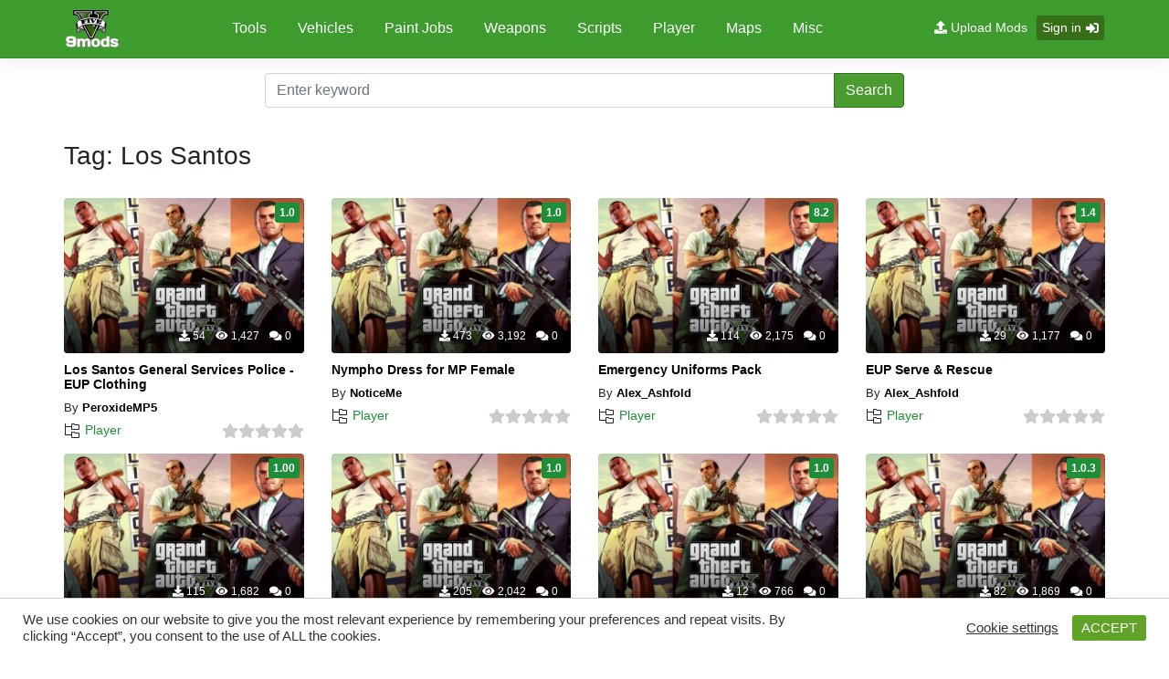

--- FILE ---
content_type: text/html; charset=UTF-8
request_url: https://www.9mods.net/tag/los-santos
body_size: 6872
content:
<!doctype html>
<html lang="en">
<head>
    <!-- Required meta tags -->
    <meta charset="utf-8">
    <meta name="viewport" content="width=device-width, initial-scale=1, shrink-to-fit=no">
    <link rel="shortcut icon" href="/favicon.ico" type="image/x-icon">
    <title>Download free mods Tag Los Santos | 9mods.net</title>
    <meta name="keywords" content="">
    <meta name="description" content="GTA 5 mods, news, mods, Maps, server builds and much more for comfortable game and fresh experience ? Enter the website!">
    <meta name="csrf-token" content="xylcw6rXQUWXLKTl2txmTBXa8LSc512EVgLQEWNM">

    <meta property="og:site_name" content="9mods.net">
    <meta property="og:url" itemprop="url" content="https://www.9mods.net/tag/los-santos" />
    <meta property="og:image" itemprop="thumbnailUrl" content="https://media.9mods.net/images/2021/02/26/6038d00b42d28.jpg" />
    <meta property="og:title" content="Tag Los Santos" />
    <meta property="og:description" content="GTA 5 mods, news, mods, Maps, server builds and much more for comfortable game and fresh experience ? Enter the website!" />
    <meta property="og:type" content="website" />
    <meta property="fb:app_id" content="2830587137217417" />
    <meta property="fb:admins" content="" />
    <meta property="fb:pages" content="" />
    <meta name="msvalidate.01" content="B2D5EDCBB76AE9B15FAD45A5D946CD01" />
    <meta name="google-site-verification" content="uqtRaR-2ofTMmUz0xCFqF19sboWyfKV3Wu4YIn-gknU" />
    <link rel="canonical" href="https://www.9mods.net/tag/los-santos" />
    
    <script>
        var baseUrl = 'https://www.9mods.net';
    </script>
            <meta name="ezoic-site-verification" content="hmIilnXNkBbbiQVRp6IY9zmLHjlQaT" />
<!-- Global site tag (gtag.js) - Google Analytics -->
<script async src="https://www.googletagmanager.com/gtag/js?id=G-T4XRTRDHG8"></script>
<script>
  window.dataLayer = window.dataLayer || [];
  function gtag(){dataLayer.push(arguments);}
  gtag('js', new Date());

  gtag('config', 'G-T4XRTRDHG8');
</script>
<meta name="msvalidate.01" content="B92D9EF25BFAF3BA95CF62ACDAA6EAC1" />
<script type="application/ld+json">{
    "@context": "https://schema.org/",
    "@type": "CreativeWorkSeries",
    "name": "9mods",
  "alternateName": "9mods,mods game, gta mods",
  "description": "GTA 5 mods, news, mods, Maps, server builds and much more for comfortable game and fresh experience ? Enter the website!",
    "aggregateRating": {
        "@type": "AggregateRating",
        "ratingValue": "4.9",
    "bestRating": "5",
    "reviewCount": "269"
    }
}
</script>
<script async src="//www.ezojs.com/ezoic/sa.min.js"></script>
<script>
    window.ezstandalone = window.ezstandalone || {};
    ezstandalone.cmd = ezstandalone.cmd || [];
</script>
<div id="ezoic-pub-ad-placeholder-101"></div>
<script>
    ezstandalone.cmd.push(function () {
        ezstandalone.showAds(101);
    });
</script>
    
            <script data-cfasync="false" src="https://cmp.gatekeeperconsent.com/min.js"></script> <script data-cfasync="false" src="https://the.gatekeeperconsent.com/cmp.min.js"></script>
    
            <!-- Load extra css -->
        <link rel="stylesheet" href="https://www.9mods.net/libs/bootstrap-switch/bootstrap-switch.css">
    <link rel="stylesheet" href="https://cdn.jsdelivr.net/npm/bootstrap@4.5.3/dist/css/bootstrap.min.css">
    <link rel="stylesheet" href="https://www.9mods.net/css/font-all.min.css"/>
    <link rel="stylesheet" href="https://www.9mods.net/libs/cookie-law/cookie-law.css"/>
    <link rel="stylesheet" href="https://www.9mods.net/css/app.css?v=1.2.0"/>
    <script src='https://www.google.com/recaptcha/api.js'></script>
</head>
<body class="page-tag/los-santos">
<div>
    <header>
    <div class="container">
        <div class="navbar navbar-expand navbar-dark d-flex header__wrap navbar-expand-lg">

                <a href="https://www.9mods.net" title="" class="logo"><img src="https://www.9mods.net/images/logo.png" alt="" /></a>
                <button class="navbar-toggler" type="button" data-toggle="collapse" data-target="#navbarCollapse" aria-controls="navbarCollapse" aria-expanded="false" aria-label="Toggle navigation">
                    <i class="fas fa-ellipsis-v"></i>
                </button>
                <div class="navbar-nav ml-auto navigation navbar-collapse" id="navbarCollapse">
                    <button class="navbar-toggler" type="button" data-toggle="collapse" data-target="#navbarCollapse" aria-controls="navbarCollapse" aria-expanded="true" aria-label="Toggle navigation">
                        <i class="fas fa-times"></i>
                    </button>
                    <div class="nav">
                        <ul>
                                                        <li>
                                <a href="https://www.9mods.net/tools" title="Tools" class="">Tools</a>
                            </li>
                                                        <li>
                                <a href="https://www.9mods.net/vehicles" title="Vehicles" class="">Vehicles</a>
                            </li>
                                                        <li>
                                <a href="https://www.9mods.net/paint-jobs" title="Paint Jobs" class="">Paint Jobs</a>
                            </li>
                                                        <li>
                                <a href="https://www.9mods.net/weapons" title="Weapons" class="">Weapons</a>
                            </li>
                                                        <li>
                                <a href="https://www.9mods.net/scripts" title="Scripts" class="">Scripts</a>
                            </li>
                                                        <li>
                                <a href="https://www.9mods.net/player" title="Player" class="">Player</a>
                            </li>
                                                        <li>
                                <a href="https://www.9mods.net/maps" title="Maps" class="">Maps</a>
                            </li>
                                                        <li>
                                <a href="https://www.9mods.net/misc" title="Misc" class="">Misc</a>
                            </li>
                                                    </ul>
                    </div>
                </div>
                <div class="ml-auto">
                    <nav class="acc-btns">
                        <a href="https://www.9mods.net/upload" class="btn-upload" title="Upload Mods"><i class="fas fa-upload"></i> Upload Mods</a>
                                                    <a class="acc-btns__btn" href="https://www.9mods.net/login">Sign in <i class="fas fa-sign-in-alt"></i></a>
                        

                    </nav>
                </div>

        </div>
    </div>
</header>

<div class="search mb-3 mt-3">
    <div class="container">
        <form action="https://www.9mods.net/search" class="form-inline">
            <div class="input-group wrap-search">
                <input type="text" class="form-control" name="s" placeholder="Enter keyword" aria-label="Enter keyword" aria-describedby="btnSearch" value="">
                <div class="input-group-append">
                    <button class="btn btn-primary" type="submit" id="btnSearch">Search</button>
                </div>
            </div>
        </form>
    </div>
</div>

        <div class="category">
        <div class="container">
            <div class="row">
                <div class="col-md-12">
                    <div class="list__mods">
                        <div class="container">
                            <div class="heading">
                                <h1>Tag: Los Santos</h1>
                            </div>
                            <div class="list__mod_items">
                                <div class="row">
                                                                            <div class="col-md-3">
                                            <article class="mod-item">
                                                <div class="item">
                                                    <a href="https://www.9mods.net/mod/los-santos-general-services-police-eup-clothing" title="Los Santos General Services Police - EUP Clothing" class="preview">
                                                        <img src="https://media.9mods.net/thumbs/resize/270/175/2021/03/los-santos-general-services-police-eup-clothing.jpg" alt="Los Santos General Services Police - EUP Clothing" />
                                                        <span class="icons">
                                                            <span><i class="fas fa-download"></i> 54</span>
                                                            <span><i class="fas fa-eye"></i> 1,427</span>
                                                            <span><i class="fas fa-comments"></i> 0</span>
                                                        </span>
                                                                                                                    <span class="mod__version"> 1.0 </span>
                                                                                                            </a>
                                                    <div class="info">
                                                        <div class="name d-flex justify-content-between">
                                                            <h3 class="mod__name"><a href="https://www.9mods.net/mod/los-santos-general-services-police-eup-clothing" title="Los Santos General Services Police - EUP Clothing">Los Santos General Services Police - EUP Clothing</a></h3>
                                                                                                                            <div class="mod__user">By <a href="https://www.9mods.net/user/615" title="GTA Mods by PeroxideMP5" >PeroxideMP5</a></div>
                                                                                                                    </div>
                                                        <div class="bottom">
                                                            <i class="fal fa-folder-tree"></i>
                                                            <a href="https://www.9mods.net/player" title="Player" class="cat-name">Player</a>
                                                            <div class="star-rating">
                    <div class="back-stars">
                        <i class="fas fa-star"></i>
                        <i class="fas fa-star"></i>
                        <i class="fas fa-star"></i>
                        <i class="fas fa-star"></i>
                        <i class="fas fa-star"></i>
                        <div class="card-rating__count front-stars" style="width: 0%;">
                            <i class="fas fa-star"></i>
                            <i class="fas fa-star"></i>
                            <i class="fas fa-star"></i>
                            <i class="fas fa-star"></i>
                            <i class="fas fa-star"></i>
                        </div>
                    </div>
                </div>
                                                        </div>

                                                    </div>
                                                </div>
                                            </article>
                                        </div>
                                                                            <div class="col-md-3">
                                            <article class="mod-item">
                                                <div class="item">
                                                    <a href="https://www.9mods.net/mod/nympho-dress-for-mp-female" title="Nympho Dress for MP Female" class="preview">
                                                        <img src="https://media.9mods.net/thumbs/resize/270/175/2021/03/nympho-dress-for-mp-female.jpg" alt="Nympho Dress for MP Female" />
                                                        <span class="icons">
                                                            <span><i class="fas fa-download"></i> 473</span>
                                                            <span><i class="fas fa-eye"></i> 3,192</span>
                                                            <span><i class="fas fa-comments"></i> 0</span>
                                                        </span>
                                                                                                                    <span class="mod__version"> 1.0 </span>
                                                                                                            </a>
                                                    <div class="info">
                                                        <div class="name d-flex justify-content-between">
                                                            <h3 class="mod__name"><a href="https://www.9mods.net/mod/nympho-dress-for-mp-female" title="Nympho Dress for MP Female">Nympho Dress for MP Female</a></h3>
                                                                                                                            <div class="mod__user">By <a href="https://www.9mods.net/user/7768" title="GTA Mods by NoticeMe" >NoticeMe</a></div>
                                                                                                                    </div>
                                                        <div class="bottom">
                                                            <i class="fal fa-folder-tree"></i>
                                                            <a href="https://www.9mods.net/player" title="Player" class="cat-name">Player</a>
                                                            <div class="star-rating">
                    <div class="back-stars">
                        <i class="fas fa-star"></i>
                        <i class="fas fa-star"></i>
                        <i class="fas fa-star"></i>
                        <i class="fas fa-star"></i>
                        <i class="fas fa-star"></i>
                        <div class="card-rating__count front-stars" style="width: 0%;">
                            <i class="fas fa-star"></i>
                            <i class="fas fa-star"></i>
                            <i class="fas fa-star"></i>
                            <i class="fas fa-star"></i>
                            <i class="fas fa-star"></i>
                        </div>
                    </div>
                </div>
                                                        </div>

                                                    </div>
                                                </div>
                                            </article>
                                        </div>
                                                                            <div class="col-md-3">
                                            <article class="mod-item">
                                                <div class="item">
                                                    <a href="https://www.9mods.net/mod/emergency-uniforms-pack" title="Emergency Uniforms Pack" class="preview">
                                                        <img src="https://media.9mods.net/thumbs/resize/270/175/2021/03/emergency-uniforms-pack.png" alt="Emergency Uniforms Pack" />
                                                        <span class="icons">
                                                            <span><i class="fas fa-download"></i> 114</span>
                                                            <span><i class="fas fa-eye"></i> 2,175</span>
                                                            <span><i class="fas fa-comments"></i> 0</span>
                                                        </span>
                                                                                                                    <span class="mod__version"> 8.2 </span>
                                                                                                            </a>
                                                    <div class="info">
                                                        <div class="name d-flex justify-content-between">
                                                            <h3 class="mod__name"><a href="https://www.9mods.net/mod/emergency-uniforms-pack" title="Emergency Uniforms Pack">Emergency Uniforms Pack</a></h3>
                                                                                                                            <div class="mod__user">By <a href="https://www.9mods.net/user/7855" title="GTA Mods by Alex_Ashfold" >Alex_Ashfold</a></div>
                                                                                                                    </div>
                                                        <div class="bottom">
                                                            <i class="fal fa-folder-tree"></i>
                                                            <a href="https://www.9mods.net/player" title="Player" class="cat-name">Player</a>
                                                            <div class="star-rating">
                    <div class="back-stars">
                        <i class="fas fa-star"></i>
                        <i class="fas fa-star"></i>
                        <i class="fas fa-star"></i>
                        <i class="fas fa-star"></i>
                        <i class="fas fa-star"></i>
                        <div class="card-rating__count front-stars" style="width: 0%;">
                            <i class="fas fa-star"></i>
                            <i class="fas fa-star"></i>
                            <i class="fas fa-star"></i>
                            <i class="fas fa-star"></i>
                            <i class="fas fa-star"></i>
                        </div>
                    </div>
                </div>
                                                        </div>

                                                    </div>
                                                </div>
                                            </article>
                                        </div>
                                                                            <div class="col-md-3">
                                            <article class="mod-item">
                                                <div class="item">
                                                    <a href="https://www.9mods.net/mod/eup-serve-rescue" title="EUP Serve &amp; Rescue" class="preview">
                                                        <img src="https://media.9mods.net/thumbs/resize/270/175/2021/03/eup-serve-rescue.png" alt="EUP Serve &amp; Rescue" />
                                                        <span class="icons">
                                                            <span><i class="fas fa-download"></i> 29</span>
                                                            <span><i class="fas fa-eye"></i> 1,177</span>
                                                            <span><i class="fas fa-comments"></i> 0</span>
                                                        </span>
                                                                                                                    <span class="mod__version"> 1.4 </span>
                                                                                                            </a>
                                                    <div class="info">
                                                        <div class="name d-flex justify-content-between">
                                                            <h3 class="mod__name"><a href="https://www.9mods.net/mod/eup-serve-rescue" title="EUP Serve &amp; Rescue">EUP Serve &amp; Rescue</a></h3>
                                                                                                                            <div class="mod__user">By <a href="https://www.9mods.net/user/7855" title="GTA Mods by Alex_Ashfold" >Alex_Ashfold</a></div>
                                                                                                                    </div>
                                                        <div class="bottom">
                                                            <i class="fal fa-folder-tree"></i>
                                                            <a href="https://www.9mods.net/player" title="Player" class="cat-name">Player</a>
                                                            <div class="star-rating">
                    <div class="back-stars">
                        <i class="fas fa-star"></i>
                        <i class="fas fa-star"></i>
                        <i class="fas fa-star"></i>
                        <i class="fas fa-star"></i>
                        <i class="fas fa-star"></i>
                        <div class="card-rating__count front-stars" style="width: 0%;">
                            <i class="fas fa-star"></i>
                            <i class="fas fa-star"></i>
                            <i class="fas fa-star"></i>
                            <i class="fas fa-star"></i>
                            <i class="fas fa-star"></i>
                        </div>
                    </div>
                </div>
                                                        </div>

                                                    </div>
                                                </div>
                                            </article>
                                        </div>
                                                                            <div class="col-md-3">
                                            <article class="mod-item">
                                                <div class="item">
                                                    <a href="https://www.9mods.net/mod/dress-ava-sp-fivem" title="Dress Ava (SP / FiveM)" class="preview">
                                                        <img src="https://media.9mods.net/thumbs/resize/270/175/2021/03/dress-ava-sp-fivem.jpg" alt="Dress Ava (SP / FiveM)" />
                                                        <span class="icons">
                                                            <span><i class="fas fa-download"></i> 115</span>
                                                            <span><i class="fas fa-eye"></i> 1,682</span>
                                                            <span><i class="fas fa-comments"></i> 0</span>
                                                        </span>
                                                                                                                    <span class="mod__version"> 1.00 </span>
                                                                                                            </a>
                                                    <div class="info">
                                                        <div class="name d-flex justify-content-between">
                                                            <h3 class="mod__name"><a href="https://www.9mods.net/mod/dress-ava-sp-fivem" title="Dress Ava (SP / FiveM)">Dress Ava (SP / FiveM)</a></h3>
                                                                                                                            <div class="mod__user">By <a href="https://www.9mods.net/user/8092" title="GTA Mods by HKMods" >HKMods</a></div>
                                                                                                                    </div>
                                                        <div class="bottom">
                                                            <i class="fal fa-folder-tree"></i>
                                                            <a href="https://www.9mods.net/player" title="Player" class="cat-name">Player</a>
                                                            <div class="star-rating">
                    <div class="back-stars">
                        <i class="fas fa-star"></i>
                        <i class="fas fa-star"></i>
                        <i class="fas fa-star"></i>
                        <i class="fas fa-star"></i>
                        <i class="fas fa-star"></i>
                        <div class="card-rating__count front-stars" style="width: 0%;">
                            <i class="fas fa-star"></i>
                            <i class="fas fa-star"></i>
                            <i class="fas fa-star"></i>
                            <i class="fas fa-star"></i>
                            <i class="fas fa-star"></i>
                        </div>
                    </div>
                </div>
                                                        </div>

                                                    </div>
                                                </div>
                                            </article>
                                        </div>
                                                                            <div class="col-md-3">
                                            <article class="mod-item">
                                                <div class="item">
                                                    <a href="https://www.9mods.net/mod/polka-sleeve-sweater-for-mp-female" title="Polka Sleeve Sweater for MP Female" class="preview">
                                                        <img src="https://media.9mods.net/thumbs/resize/270/175/2021/03/polka-sleeve-sweater-for-mp-female.jpg" alt="Polka Sleeve Sweater for MP Female" />
                                                        <span class="icons">
                                                            <span><i class="fas fa-download"></i> 205</span>
                                                            <span><i class="fas fa-eye"></i> 2,042</span>
                                                            <span><i class="fas fa-comments"></i> 0</span>
                                                        </span>
                                                                                                                    <span class="mod__version"> 1.0 </span>
                                                                                                            </a>
                                                    <div class="info">
                                                        <div class="name d-flex justify-content-between">
                                                            <h3 class="mod__name"><a href="https://www.9mods.net/mod/polka-sleeve-sweater-for-mp-female" title="Polka Sleeve Sweater for MP Female">Polka Sleeve Sweater for MP Female</a></h3>
                                                                                                                            <div class="mod__user">By <a href="https://www.9mods.net/user/7768" title="GTA Mods by NoticeMe" >NoticeMe</a></div>
                                                                                                                    </div>
                                                        <div class="bottom">
                                                            <i class="fal fa-folder-tree"></i>
                                                            <a href="https://www.9mods.net/player" title="Player" class="cat-name">Player</a>
                                                            <div class="star-rating">
                    <div class="back-stars">
                        <i class="fas fa-star"></i>
                        <i class="fas fa-star"></i>
                        <i class="fas fa-star"></i>
                        <i class="fas fa-star"></i>
                        <i class="fas fa-star"></i>
                        <div class="card-rating__count front-stars" style="width: 0%;">
                            <i class="fas fa-star"></i>
                            <i class="fas fa-star"></i>
                            <i class="fas fa-star"></i>
                            <i class="fas fa-star"></i>
                            <i class="fas fa-star"></i>
                        </div>
                    </div>
                </div>
                                                        </div>

                                                    </div>
                                                </div>
                                            </article>
                                        </div>
                                                                            <div class="col-md-3">
                                            <article class="mod-item">
                                                <div class="item">
                                                    <a href="https://www.9mods.net/mod/simple-law-enforcement-peds-retexture" title="Simple Law Enforcement Peds Retexture" class="preview">
                                                        <img src="https://media.9mods.net/thumbs/resize/270/175/2021/03/simple-law-enforcement-peds-retexture.jpg" alt="Simple Law Enforcement Peds Retexture" />
                                                        <span class="icons">
                                                            <span><i class="fas fa-download"></i> 12</span>
                                                            <span><i class="fas fa-eye"></i> 766</span>
                                                            <span><i class="fas fa-comments"></i> 0</span>
                                                        </span>
                                                                                                                    <span class="mod__version"> 1.0 </span>
                                                                                                            </a>
                                                    <div class="info">
                                                        <div class="name d-flex justify-content-between">
                                                            <h3 class="mod__name"><a href="https://www.9mods.net/mod/simple-law-enforcement-peds-retexture" title="Simple Law Enforcement Peds Retexture">Simple Law Enforcement Peds Retexture</a></h3>
                                                                                                                            <div class="mod__user">By <a href="https://www.9mods.net/user/8115" title="GTA Mods by Anthronia" >Anthronia</a></div>
                                                                                                                    </div>
                                                        <div class="bottom">
                                                            <i class="fal fa-folder-tree"></i>
                                                            <a href="https://www.9mods.net/player" title="Player" class="cat-name">Player</a>
                                                            <div class="star-rating">
                    <div class="back-stars">
                        <i class="fas fa-star"></i>
                        <i class="fas fa-star"></i>
                        <i class="fas fa-star"></i>
                        <i class="fas fa-star"></i>
                        <i class="fas fa-star"></i>
                        <div class="card-rating__count front-stars" style="width: 0%;">
                            <i class="fas fa-star"></i>
                            <i class="fas fa-star"></i>
                            <i class="fas fa-star"></i>
                            <i class="fas fa-star"></i>
                            <i class="fas fa-star"></i>
                        </div>
                    </div>
                </div>
                                                        </div>

                                                    </div>
                                                </div>
                                            </article>
                                        </div>
                                                                            <div class="col-md-3">
                                            <article class="mod-item">
                                                <div class="item">
                                                    <a href="https://www.9mods.net/mod/eup-vest-belt-helmet-pack" title="EUP Vest, Belt &amp; Helmet Pack" class="preview">
                                                        <img src="https://media.9mods.net/thumbs/resize/270/175/2021/03/eup-vest-belt-helmet-pack.png" alt="EUP Vest, Belt &amp; Helmet Pack" />
                                                        <span class="icons">
                                                            <span><i class="fas fa-download"></i> 82</span>
                                                            <span><i class="fas fa-eye"></i> 1,869</span>
                                                            <span><i class="fas fa-comments"></i> 0</span>
                                                        </span>
                                                                                                                    <span class="mod__version"> 1.0.3 </span>
                                                                                                            </a>
                                                    <div class="info">
                                                        <div class="name d-flex justify-content-between">
                                                            <h3 class="mod__name"><a href="https://www.9mods.net/mod/eup-vest-belt-helmet-pack" title="EUP Vest, Belt &amp; Helmet Pack">EUP Vest, Belt &amp; Helmet Pack</a></h3>
                                                                                                                            <div class="mod__user">By <a href="https://www.9mods.net/user/1067" title="GTA Mods by Sxprk" >Sxprk</a></div>
                                                                                                                    </div>
                                                        <div class="bottom">
                                                            <i class="fal fa-folder-tree"></i>
                                                            <a href="https://www.9mods.net/player" title="Player" class="cat-name">Player</a>
                                                            <div class="star-rating">
                    <div class="back-stars">
                        <i class="fas fa-star"></i>
                        <i class="fas fa-star"></i>
                        <i class="fas fa-star"></i>
                        <i class="fas fa-star"></i>
                        <i class="fas fa-star"></i>
                        <div class="card-rating__count front-stars" style="width: 0%;">
                            <i class="fas fa-star"></i>
                            <i class="fas fa-star"></i>
                            <i class="fas fa-star"></i>
                            <i class="fas fa-star"></i>
                            <i class="fas fa-star"></i>
                        </div>
                    </div>
                </div>
                                                        </div>

                                                    </div>
                                                </div>
                                            </article>
                                        </div>
                                                                            <div class="col-md-3">
                                            <article class="mod-item">
                                                <div class="item">
                                                    <a href="https://www.9mods.net/mod/jammer-backpack-eup" title="Jammer Backpack [EUP]" class="preview">
                                                        <img src="https://media.9mods.net/thumbs/resize/270/175/2021/03/jammer-backpack-eup.png" alt="Jammer Backpack [EUP]" />
                                                        <span class="icons">
                                                            <span><i class="fas fa-download"></i> 27</span>
                                                            <span><i class="fas fa-eye"></i> 939</span>
                                                            <span><i class="fas fa-comments"></i> 0</span>
                                                        </span>
                                                                                                            </a>
                                                    <div class="info">
                                                        <div class="name d-flex justify-content-between">
                                                            <h3 class="mod__name"><a href="https://www.9mods.net/mod/jammer-backpack-eup" title="Jammer Backpack [EUP]">Jammer Backpack [EUP]</a></h3>
                                                                                                                            <div class="mod__user">By <a href="https://www.9mods.net/user/1067" title="GTA Mods by Sxprk" >Sxprk</a></div>
                                                                                                                    </div>
                                                        <div class="bottom">
                                                            <i class="fal fa-folder-tree"></i>
                                                            <a href="https://www.9mods.net/player" title="Player" class="cat-name">Player</a>
                                                            <div class="star-rating">
                    <div class="back-stars">
                        <i class="fas fa-star"></i>
                        <i class="fas fa-star"></i>
                        <i class="fas fa-star"></i>
                        <i class="fas fa-star"></i>
                        <i class="fas fa-star"></i>
                        <div class="card-rating__count front-stars" style="width: 0%;">
                            <i class="fas fa-star"></i>
                            <i class="fas fa-star"></i>
                            <i class="fas fa-star"></i>
                            <i class="fas fa-star"></i>
                            <i class="fas fa-star"></i>
                        </div>
                    </div>
                </div>
                                                        </div>

                                                    </div>
                                                </div>
                                            </article>
                                        </div>
                                                                            <div class="col-md-3">
                                            <article class="mod-item">
                                                <div class="item">
                                                    <a href="https://www.9mods.net/mod/franklin-to-debra" title="Franklin to Debra" class="preview">
                                                        <img src="https://media.9mods.net/thumbs/resize/270/175/2021/03/franklin-to-debra.jpg" alt="Franklin to Debra" />
                                                        <span class="icons">
                                                            <span><i class="fas fa-download"></i> 19</span>
                                                            <span><i class="fas fa-eye"></i> 806</span>
                                                            <span><i class="fas fa-comments"></i> 0</span>
                                                        </span>
                                                                                                                    <span class="mod__version"> 1.0 </span>
                                                                                                            </a>
                                                    <div class="info">
                                                        <div class="name d-flex justify-content-between">
                                                            <h3 class="mod__name"><a href="https://www.9mods.net/mod/franklin-to-debra" title="Franklin to Debra">Franklin to Debra</a></h3>
                                                                                                                            <div class="mod__user">By <a href="https://www.9mods.net/user/3269" title="GTA Mods by lnfernus" >lnfernus</a></div>
                                                                                                                    </div>
                                                        <div class="bottom">
                                                            <i class="fal fa-folder-tree"></i>
                                                            <a href="https://www.9mods.net/player" title="Player" class="cat-name">Player</a>
                                                            <div class="star-rating">
                    <div class="back-stars">
                        <i class="fas fa-star"></i>
                        <i class="fas fa-star"></i>
                        <i class="fas fa-star"></i>
                        <i class="fas fa-star"></i>
                        <i class="fas fa-star"></i>
                        <div class="card-rating__count front-stars" style="width: 0%;">
                            <i class="fas fa-star"></i>
                            <i class="fas fa-star"></i>
                            <i class="fas fa-star"></i>
                            <i class="fas fa-star"></i>
                            <i class="fas fa-star"></i>
                        </div>
                    </div>
                </div>
                                                        </div>

                                                    </div>
                                                </div>
                                            </article>
                                        </div>
                                                                            <div class="col-md-3">
                                            <article class="mod-item">
                                                <div class="item">
                                                    <a href="https://www.9mods.net/mod/nike-all-over-swoosh-logo" title="Nike All Over Swoosh logo" class="preview">
                                                        <img src="https://media.9mods.net/thumbs/resize/270/175/2021/03/nike-all-over-swoosh-logo.png" alt="Nike All Over Swoosh logo" />
                                                        <span class="icons">
                                                            <span><i class="fas fa-download"></i> 25</span>
                                                            <span><i class="fas fa-eye"></i> 672</span>
                                                            <span><i class="fas fa-comments"></i> 0</span>
                                                        </span>
                                                                                                            </a>
                                                    <div class="info">
                                                        <div class="name d-flex justify-content-between">
                                                            <h3 class="mod__name"><a href="https://www.9mods.net/mod/nike-all-over-swoosh-logo" title="Nike All Over Swoosh logo">Nike All Over Swoosh logo</a></h3>
                                                                                                                            <div class="mod__user">By <a href="https://www.9mods.net/user/7173" title="GTA Mods by Anonik" >Anonik</a></div>
                                                                                                                    </div>
                                                        <div class="bottom">
                                                            <i class="fal fa-folder-tree"></i>
                                                            <a href="https://www.9mods.net/player" title="Player" class="cat-name">Player</a>
                                                            <div class="star-rating">
                    <div class="back-stars">
                        <i class="fas fa-star"></i>
                        <i class="fas fa-star"></i>
                        <i class="fas fa-star"></i>
                        <i class="fas fa-star"></i>
                        <i class="fas fa-star"></i>
                        <div class="card-rating__count front-stars" style="width: 0%;">
                            <i class="fas fa-star"></i>
                            <i class="fas fa-star"></i>
                            <i class="fas fa-star"></i>
                            <i class="fas fa-star"></i>
                            <i class="fas fa-star"></i>
                        </div>
                    </div>
                </div>
                                                        </div>

                                                    </div>
                                                </div>
                                            </article>
                                        </div>
                                                                            <div class="col-md-3">
                                            <article class="mod-item">
                                                <div class="item">
                                                    <a href="https://www.9mods.net/mod/michael-to-karen" title="Michael to Karen" class="preview">
                                                        <img src="https://media.9mods.net/thumbs/resize/270/175/2021/03/michael-to-karen.jpg" alt="Michael to Karen" />
                                                        <span class="icons">
                                                            <span><i class="fas fa-download"></i> 11</span>
                                                            <span><i class="fas fa-eye"></i> 672</span>
                                                            <span><i class="fas fa-comments"></i> 0</span>
                                                        </span>
                                                                                                            </a>
                                                    <div class="info">
                                                        <div class="name d-flex justify-content-between">
                                                            <h3 class="mod__name"><a href="https://www.9mods.net/mod/michael-to-karen" title="Michael to Karen">Michael to Karen</a></h3>
                                                                                                                            <div class="mod__user">By <a href="https://www.9mods.net/user/3269" title="GTA Mods by lnfernus" >lnfernus</a></div>
                                                                                                                    </div>
                                                        <div class="bottom">
                                                            <i class="fal fa-folder-tree"></i>
                                                            <a href="https://www.9mods.net/player" title="Player" class="cat-name">Player</a>
                                                            <div class="star-rating">
                    <div class="back-stars">
                        <i class="fas fa-star"></i>
                        <i class="fas fa-star"></i>
                        <i class="fas fa-star"></i>
                        <i class="fas fa-star"></i>
                        <i class="fas fa-star"></i>
                        <div class="card-rating__count front-stars" style="width: 0%;">
                            <i class="fas fa-star"></i>
                            <i class="fas fa-star"></i>
                            <i class="fas fa-star"></i>
                            <i class="fas fa-star"></i>
                            <i class="fas fa-star"></i>
                        </div>
                    </div>
                </div>
                                                        </div>

                                                    </div>
                                                </div>
                                            </article>
                                        </div>
                                                                            <div class="col-md-3">
                                            <article class="mod-item">
                                                <div class="item">
                                                    <a href="https://www.9mods.net/mod/heat-t-shirt-for-mp-male-spfivem-lore-friendly-ballas-families" title="Heat T-Shirt for MP Male [SP/FiveM | Lore-Friendly | Ballas, Families]" class="preview">
                                                        <img src="https://media.9mods.net/thumbs/resize/270/175/2021/03/heat-t-shirt-for-mp-male-spfivem-lore-friendly-ballas-families.png" alt="Heat T-Shirt for MP Male [SP/FiveM | Lore-Friendly | Ballas, Families]" />
                                                        <span class="icons">
                                                            <span><i class="fas fa-download"></i> 63</span>
                                                            <span><i class="fas fa-eye"></i> 1,444</span>
                                                            <span><i class="fas fa-comments"></i> 0</span>
                                                        </span>
                                                                                                                    <span class="mod__version"> 2.0 </span>
                                                                                                            </a>
                                                    <div class="info">
                                                        <div class="name d-flex justify-content-between">
                                                            <h3 class="mod__name"><a href="https://www.9mods.net/mod/heat-t-shirt-for-mp-male-spfivem-lore-friendly-ballas-families" title="Heat T-Shirt for MP Male [SP/FiveM | Lore-Friendly | Ballas, Families]">Heat T-Shirt for MP Male [SP/FiveM | Lore-Friendly | Ballas, Families]</a></h3>
                                                                                                                            <div class="mod__user">By <a href="https://www.9mods.net/user/3454" title="GTA Mods by Fulant" >Fulant</a></div>
                                                                                                                    </div>
                                                        <div class="bottom">
                                                            <i class="fal fa-folder-tree"></i>
                                                            <a href="https://www.9mods.net/player" title="Player" class="cat-name">Player</a>
                                                            <div class="star-rating">
                    <div class="back-stars">
                        <i class="fas fa-star"></i>
                        <i class="fas fa-star"></i>
                        <i class="fas fa-star"></i>
                        <i class="fas fa-star"></i>
                        <i class="fas fa-star"></i>
                        <div class="card-rating__count front-stars" style="width: 0%;">
                            <i class="fas fa-star"></i>
                            <i class="fas fa-star"></i>
                            <i class="fas fa-star"></i>
                            <i class="fas fa-star"></i>
                            <i class="fas fa-star"></i>
                        </div>
                    </div>
                </div>
                                                        </div>

                                                    </div>
                                                </div>
                                            </article>
                                        </div>
                                                                            <div class="col-md-3">
                                            <article class="mod-item">
                                                <div class="item">
                                                    <a href="https://www.9mods.net/mod/ceces-dress-for-mp-female" title="Cece&#039;s Dress for MP Female" class="preview">
                                                        <img src="https://media.9mods.net/thumbs/resize/270/175/2021/03/ceces-dress-for-mp-female.png" alt="Cece&#039;s Dress for MP Female" />
                                                        <span class="icons">
                                                            <span><i class="fas fa-download"></i> 81</span>
                                                            <span><i class="fas fa-eye"></i> 1,270</span>
                                                            <span><i class="fas fa-comments"></i> 0</span>
                                                        </span>
                                                                                                                    <span class="mod__version"> 1.0 </span>
                                                                                                            </a>
                                                    <div class="info">
                                                        <div class="name d-flex justify-content-between">
                                                            <h3 class="mod__name"><a href="https://www.9mods.net/mod/ceces-dress-for-mp-female" title="Cece&#039;s Dress for MP Female">Cece&#039;s Dress for MP Female</a></h3>
                                                                                                                            <div class="mod__user">By <a href="https://www.9mods.net/user/7915" title="GTA Mods by CapatofMods" >CapatofMods</a></div>
                                                                                                                    </div>
                                                        <div class="bottom">
                                                            <i class="fal fa-folder-tree"></i>
                                                            <a href="https://www.9mods.net/player" title="Player" class="cat-name">Player</a>
                                                            <div class="star-rating">
                    <div class="back-stars">
                        <i class="fas fa-star"></i>
                        <i class="fas fa-star"></i>
                        <i class="fas fa-star"></i>
                        <i class="fas fa-star"></i>
                        <i class="fas fa-star"></i>
                        <div class="card-rating__count front-stars" style="width: 0%;">
                            <i class="fas fa-star"></i>
                            <i class="fas fa-star"></i>
                            <i class="fas fa-star"></i>
                            <i class="fas fa-star"></i>
                            <i class="fas fa-star"></i>
                        </div>
                    </div>
                </div>
                                                        </div>

                                                    </div>
                                                </div>
                                            </article>
                                        </div>
                                                                            <div class="col-md-3">
                                            <article class="mod-item">
                                                <div class="item">
                                                    <a href="https://www.9mods.net/mod/nike-air-force-1-low-x-off-white-x-complexcon" title="Nike Air Force 1 Low X Off-White X ComplexCon" class="preview">
                                                        <img src="https://media.9mods.net/thumbs/resize/270/175/2021/03/nike-air-force-1-low-x-off-white-x-complexcon.png" alt="Nike Air Force 1 Low X Off-White X ComplexCon" />
                                                        <span class="icons">
                                                            <span><i class="fas fa-download"></i> 32</span>
                                                            <span><i class="fas fa-eye"></i> 773</span>
                                                            <span><i class="fas fa-comments"></i> 0</span>
                                                        </span>
                                                                                                                    <span class="mod__version"> V 1 </span>
                                                                                                            </a>
                                                    <div class="info">
                                                        <div class="name d-flex justify-content-between">
                                                            <h3 class="mod__name"><a href="https://www.9mods.net/mod/nike-air-force-1-low-x-off-white-x-complexcon" title="Nike Air Force 1 Low X Off-White X ComplexCon">Nike Air Force 1 Low X Off-White X ComplexCon</a></h3>
                                                                                                                            <div class="mod__user">By <a href="https://www.9mods.net/user/7770" title="GTA Mods by TURN20" >TURN20</a></div>
                                                                                                                    </div>
                                                        <div class="bottom">
                                                            <i class="fal fa-folder-tree"></i>
                                                            <a href="https://www.9mods.net/player" title="Player" class="cat-name">Player</a>
                                                            <div class="star-rating">
                    <div class="back-stars">
                        <i class="fas fa-star"></i>
                        <i class="fas fa-star"></i>
                        <i class="fas fa-star"></i>
                        <i class="fas fa-star"></i>
                        <i class="fas fa-star"></i>
                        <div class="card-rating__count front-stars" style="width: 0%;">
                            <i class="fas fa-star"></i>
                            <i class="fas fa-star"></i>
                            <i class="fas fa-star"></i>
                            <i class="fas fa-star"></i>
                            <i class="fas fa-star"></i>
                        </div>
                    </div>
                </div>
                                                        </div>

                                                    </div>
                                                </div>
                                            </article>
                                        </div>
                                                                            <div class="col-md-3">
                                            <article class="mod-item">
                                                <div class="item">
                                                    <a href="https://www.9mods.net/mod/supreme-sweatshirt-pack" title="Supreme Sweatshirt Pack" class="preview">
                                                        <img src="https://media.9mods.net/thumbs/resize/270/175/2021/03/supreme-sweatshirt-pack.png" alt="Supreme Sweatshirt Pack" />
                                                        <span class="icons">
                                                            <span><i class="fas fa-download"></i> 32</span>
                                                            <span><i class="fas fa-eye"></i> 702</span>
                                                            <span><i class="fas fa-comments"></i> 0</span>
                                                        </span>
                                                                                                            </a>
                                                    <div class="info">
                                                        <div class="name d-flex justify-content-between">
                                                            <h3 class="mod__name"><a href="https://www.9mods.net/mod/supreme-sweatshirt-pack" title="Supreme Sweatshirt Pack">Supreme Sweatshirt Pack</a></h3>
                                                                                                                            <div class="mod__user">By <a href="https://www.9mods.net/user/7857" title="GTA Mods by Junghoj" >Junghoj</a></div>
                                                                                                                    </div>
                                                        <div class="bottom">
                                                            <i class="fal fa-folder-tree"></i>
                                                            <a href="https://www.9mods.net/player" title="Player" class="cat-name">Player</a>
                                                            <div class="star-rating">
                    <div class="back-stars">
                        <i class="fas fa-star"></i>
                        <i class="fas fa-star"></i>
                        <i class="fas fa-star"></i>
                        <i class="fas fa-star"></i>
                        <i class="fas fa-star"></i>
                        <div class="card-rating__count front-stars" style="width: 0%;">
                            <i class="fas fa-star"></i>
                            <i class="fas fa-star"></i>
                            <i class="fas fa-star"></i>
                            <i class="fas fa-star"></i>
                            <i class="fas fa-star"></i>
                        </div>
                    </div>
                </div>
                                                        </div>

                                                    </div>
                                                </div>
                                            </article>
                                        </div>
                                                                            <div class="col-md-3">
                                            <article class="mod-item">
                                                <div class="item">
                                                    <a href="https://www.9mods.net/mod/molly-schultz-addon-ped" title="Molly Schultz [Addon Ped]" class="preview">
                                                        <img src="https://media.9mods.net/thumbs/resize/270/175/2021/03/molly-schultz-addon-ped.jpg" alt="Molly Schultz [Addon Ped]" />
                                                        <span class="icons">
                                                            <span><i class="fas fa-download"></i> 11</span>
                                                            <span><i class="fas fa-eye"></i> 987</span>
                                                            <span><i class="fas fa-comments"></i> 0</span>
                                                        </span>
                                                                                                            </a>
                                                    <div class="info">
                                                        <div class="name d-flex justify-content-between">
                                                            <h3 class="mod__name"><a href="https://www.9mods.net/mod/molly-schultz-addon-ped" title="Molly Schultz [Addon Ped]">Molly Schultz [Addon Ped]</a></h3>
                                                                                                                            <div class="mod__user">By <a href="https://www.9mods.net/user/3269" title="GTA Mods by lnfernus" >lnfernus</a></div>
                                                                                                                    </div>
                                                        <div class="bottom">
                                                            <i class="fal fa-folder-tree"></i>
                                                            <a href="https://www.9mods.net/player" title="Player" class="cat-name">Player</a>
                                                            <div class="star-rating">
                    <div class="back-stars">
                        <i class="fas fa-star"></i>
                        <i class="fas fa-star"></i>
                        <i class="fas fa-star"></i>
                        <i class="fas fa-star"></i>
                        <i class="fas fa-star"></i>
                        <div class="card-rating__count front-stars" style="width: 0%;">
                            <i class="fas fa-star"></i>
                            <i class="fas fa-star"></i>
                            <i class="fas fa-star"></i>
                            <i class="fas fa-star"></i>
                            <i class="fas fa-star"></i>
                        </div>
                    </div>
                </div>
                                                        </div>

                                                    </div>
                                                </div>
                                            </article>
                                        </div>
                                                                            <div class="col-md-3">
                                            <article class="mod-item">
                                                <div class="item">
                                                    <a href="https://www.9mods.net/mod/ford-focus-wagon-2012-gendarmerie" title="Ford Focus Wagon 2012 | Gendarmerie" class="preview">
                                                        <img src="https://media.9mods.net/thumbs/resize/270/175/2021/02/ford-focus-wagon-2012-gendarmerie.jpg" alt="Ford Focus Wagon 2012 | Gendarmerie" />
                                                        <span class="icons">
                                                            <span><i class="fas fa-download"></i> 25</span>
                                                            <span><i class="fas fa-eye"></i> 751</span>
                                                            <span><i class="fas fa-comments"></i> 0</span>
                                                        </span>
                                                                                                                    <span class="mod__version"> 2.0 </span>
                                                                                                            </a>
                                                    <div class="info">
                                                        <div class="name d-flex justify-content-between">
                                                            <h3 class="mod__name"><a href="https://www.9mods.net/mod/ford-focus-wagon-2012-gendarmerie" title="Ford Focus Wagon 2012 | Gendarmerie">Ford Focus Wagon 2012 | Gendarmerie</a></h3>
                                                                                                                            <div class="mod__user">By <a href="https://www.9mods.net/user/8307" title="GTA Mods by TroyLee25" >TroyLee25</a></div>
                                                                                                                    </div>
                                                        <div class="bottom">
                                                            <i class="fal fa-folder-tree"></i>
                                                            <a href="https://www.9mods.net/vehicles" title="Vehicles" class="cat-name">Vehicles</a>
                                                            <div class="star-rating">
                    <div class="back-stars">
                        <i class="fas fa-star"></i>
                        <i class="fas fa-star"></i>
                        <i class="fas fa-star"></i>
                        <i class="fas fa-star"></i>
                        <i class="fas fa-star"></i>
                        <div class="card-rating__count front-stars" style="width: 0%;">
                            <i class="fas fa-star"></i>
                            <i class="fas fa-star"></i>
                            <i class="fas fa-star"></i>
                            <i class="fas fa-star"></i>
                            <i class="fas fa-star"></i>
                        </div>
                    </div>
                </div>
                                                        </div>

                                                    </div>
                                                </div>
                                            </article>
                                        </div>
                                                                            <div class="col-md-3">
                                            <article class="mod-item">
                                                <div class="item">
                                                    <a href="https://www.9mods.net/mod/noose-border-patrol-pack-add-on" title="NOOSE Border Patrol Pack [Add-On]" class="preview">
                                                        <img src="https://media.9mods.net/thumbs/resize/270/175/2021/02/noose-border-patrol-pack-add-on.jpg" alt="NOOSE Border Patrol Pack [Add-On]" />
                                                        <span class="icons">
                                                            <span><i class="fas fa-download"></i> 25</span>
                                                            <span><i class="fas fa-eye"></i> 1,317</span>
                                                            <span><i class="fas fa-comments"></i> 0</span>
                                                        </span>
                                                                                                                    <span class="mod__version"> 3.0 </span>
                                                                                                            </a>
                                                    <div class="info">
                                                        <div class="name d-flex justify-content-between">
                                                            <h3 class="mod__name"><a href="https://www.9mods.net/mod/noose-border-patrol-pack-add-on" title="NOOSE Border Patrol Pack [Add-On]">NOOSE Border Patrol Pack [Add-On]</a></h3>
                                                                                                                            <div class="mod__user">By <a href="https://www.9mods.net/user/409" title="GTA Mods by neogeo39" >neogeo39</a></div>
                                                                                                                    </div>
                                                        <div class="bottom">
                                                            <i class="fal fa-folder-tree"></i>
                                                            <a href="https://www.9mods.net/vehicles" title="Vehicles" class="cat-name">Vehicles</a>
                                                            <div class="star-rating">
                    <div class="back-stars">
                        <i class="fas fa-star"></i>
                        <i class="fas fa-star"></i>
                        <i class="fas fa-star"></i>
                        <i class="fas fa-star"></i>
                        <i class="fas fa-star"></i>
                        <div class="card-rating__count front-stars" style="width: 0%;">
                            <i class="fas fa-star"></i>
                            <i class="fas fa-star"></i>
                            <i class="fas fa-star"></i>
                            <i class="fas fa-star"></i>
                            <i class="fas fa-star"></i>
                        </div>
                    </div>
                </div>
                                                        </div>

                                                    </div>
                                                </div>
                                            </article>
                                        </div>
                                                                            <div class="col-md-3">
                                            <article class="mod-item">
                                                <div class="item">
                                                    <a href="https://www.9mods.net/mod/retro-emergency-vehicles-pack" title="Retro Emergency Vehicles Pack" class="preview">
                                                        <img src="https://media.9mods.net/thumbs/resize/270/175/2021/02/retro-emergency-vehicles-pack.jpg" alt="Retro Emergency Vehicles Pack" />
                                                        <span class="icons">
                                                            <span><i class="fas fa-download"></i> 27</span>
                                                            <span><i class="fas fa-eye"></i> 1,201</span>
                                                            <span><i class="fas fa-comments"></i> 0</span>
                                                        </span>
                                                                                                                    <span class="mod__version"> 1.3.0 </span>
                                                                                                            </a>
                                                    <div class="info">
                                                        <div class="name d-flex justify-content-between">
                                                            <h3 class="mod__name"><a href="https://www.9mods.net/mod/retro-emergency-vehicles-pack" title="Retro Emergency Vehicles Pack">Retro Emergency Vehicles Pack</a></h3>
                                                                                                                            <div class="mod__user">By <a href="https://www.9mods.net/user/3561" title="GTA Mods by Lozano71" >Lozano71</a></div>
                                                                                                                    </div>
                                                        <div class="bottom">
                                                            <i class="fal fa-folder-tree"></i>
                                                            <a href="https://www.9mods.net/vehicles" title="Vehicles" class="cat-name">Vehicles</a>
                                                            <div class="star-rating">
                    <div class="back-stars">
                        <i class="fas fa-star"></i>
                        <i class="fas fa-star"></i>
                        <i class="fas fa-star"></i>
                        <i class="fas fa-star"></i>
                        <i class="fas fa-star"></i>
                        <div class="card-rating__count front-stars" style="width: 0%;">
                            <i class="fas fa-star"></i>
                            <i class="fas fa-star"></i>
                            <i class="fas fa-star"></i>
                            <i class="fas fa-star"></i>
                            <i class="fas fa-star"></i>
                        </div>
                    </div>
                </div>
                                                        </div>

                                                    </div>
                                                </div>
                                            </article>
                                        </div>
                                                                    </div>
                            </div>
                        </div>
                    </div>
                    
                </div>
            </div>
        </div>
    </div>

    <div class="footer">
    <div class="container">
        <div class="row">
            <div class="col-md-4">
                <div class="logo">
                    <a href="https://www.9mods.net" title="">
                        <img src="https://www.9mods.net/images/logo.png" alt=""/>
                    </a>
                </div>
                <div class="dmca">
                    <a href="//www.dmca.com/Protection/Status.aspx?ID=07c12a55-4558-405d-ad07-86e59db1a51d" title="DMCA.com Protection Status" class="dmca-badge"> <img src ="https://images.dmca.com/Badges/dmca-badge-w100-5x1-06.png?ID=07c12a55-4558-405d-ad07-86e59db1a51d"  alt="DMCA.com Protection Status" /></a>  <script src="https://images.dmca.com/Badges/DMCABadgeHelper.min.js"> </script>
                </div>

            </div>

            <div class="col-md-3 list__link">
                <div class="heading">Category</div>
                <ul class="f-menu">
                                            <li class="f-menu__item">
                            <a class="f-menu__link" href="https://www.9mods.net/tools" title="GTA 5 Tools Mods">GTA 5 Tools Mods</a>
                        </li>
                                            <li class="f-menu__item">
                            <a class="f-menu__link" href="https://www.9mods.net/vehicles" title="GTA 5 Vehicles Mods">GTA 5 Vehicles Mods</a>
                        </li>
                                            <li class="f-menu__item">
                            <a class="f-menu__link" href="https://www.9mods.net/paint-jobs" title="GTA 5 Paint Jobs Mods">GTA 5 Paint Jobs Mods</a>
                        </li>
                                            <li class="f-menu__item">
                            <a class="f-menu__link" href="https://www.9mods.net/weapons" title="GTA 5 Weapons Mods">GTA 5 Weapons Mods</a>
                        </li>
                                            <li class="f-menu__item">
                            <a class="f-menu__link" href="https://www.9mods.net/scripts" title="GTA 5 Scripts Mods">GTA 5 Scripts Mods</a>
                        </li>
                                            <li class="f-menu__item">
                            <a class="f-menu__link" href="https://www.9mods.net/player" title="GTA 5 Player Mods">GTA 5 Player Mods</a>
                        </li>
                                            <li class="f-menu__item">
                            <a class="f-menu__link" href="https://www.9mods.net/maps" title="GTA 5 Maps Mods">GTA 5 Maps Mods</a>
                        </li>
                                            <li class="f-menu__item">
                            <a class="f-menu__link" href="https://www.9mods.net/misc" title="GTA 5 Misc Mods">GTA 5 Misc Mods</a>
                        </li>
                                    </ul>
            </div>
            <div class="col-md-3 list__link">
                <div class="heading">Top Mods</div>
                <ul class="f-menu">
                    <li class="f-menu__item">
                        <a class="f-menu__link" href="https://www.9mods.net/all" title="Latest Files">Latest Files</a>
                    </li>
                    <li class="f-menu__item">
                        <a class="f-menu__link" href="https://www.9mods.net/popular" title="Popular Files">Popular Files</a>
                    </li>
                    <li class="f-menu__item">
                        <a class="f-menu__link" href="https://www.9mods.net/highest-rate" title="Highest Rated Files">Highest Rated Files</a>
                    </li>
                    <li class="f-menu__item">
                        <a class="f-menu__link" href="https://www.9mods.net/most-downloaded" title="Most Downloaded Files">Most Downloaded Files</a>
                    </li>
                </ul>
            </div>
            <div class="col-md-2 list__link">
                <div class="heading">Info</div>
                <ul class="f-menu">
                    <li class="f-menu__item">
                        <a class="f-menu__link" href="https://www.9mods.net/contact" title="Contact">Contact</a>
                    </li>
                    <li class="f-menu__item">
                        <a class="f-menu__link" href="https://www.9mods.net/privacy" title="Privacy Policy">Privacy Policy</a>
                    </li>
                    <li class="f-menu__item">
                        <a class="f-menu__link" href="https://www.9mods.net/terms" title="Terms of Use">Terms of Use</a>
                    </li>

                </ul>
            </div>
        </div>
        <div class="row mt-4">
            <div class="col-md-12" style="font-size: 12px;">
                <p class="text-center mb-0">All files from 9mods.net can be downloaded for free. Copyrights belong to their rightful owners. When copying materials active link to the site is required!</p>
                <p class="text-center">Copyright &copy; 2020-2026 by <a href="https://www.9mods.net" title="9mods.net">9mods.net</a></p>
            </div>
        </div>
    </div>
</div>


<!--googleoff: all-->
<div id="cookie-law-info-bar" data-nosnippet="true">
    <span>
        <div class="cli-bar-container cli-style-v2">
            <div class="cli-bar-message">We use cookies on our website to give you the most relevant experience by remembering your preferences and repeat visits. By clicking “Accept”, you consent to the use of ALL the cookies.</div>
            <div class="cli-bar-btn_container">
                <a role='button' tabindex='0' class="cli_settings_button" style="margin:0px 10px 0px 5px;" >Cookie settings</a>
                <a role='button' tabindex='0' data-cli_action="accept" id="cookie_action_close_header"  class="medium cli-plugin-button cli-plugin-main-button cookie_action_close_header cli_action_button" style="display:inline-block; ">ACCEPT</a>
            </div>
        </div>
    </span>
</div>
<div id="cookie-law-info-again" style="display:none;" data-nosnippet="true">
    <span id="cookie_hdr_showagain">Manage consent</span>
</div>
<div class="cli-modal" data-nosnippet="true" id="cliSettingsPopup" tabindex="-1" role="dialog" aria-labelledby="cliSettingsPopup" aria-hidden="true">
    <div class="cli-modal-dialog" role="document">
        <div class="cli-modal-content cli-bar-popup">
            <button type="button" class="cli-modal-close" id="cliModalClose">
                <svg class="" viewBox="0 0 24 24"><path d="M19 6.41l-1.41-1.41-5.59 5.59-5.59-5.59-1.41 1.41 5.59 5.59-5.59 5.59 1.41 1.41 5.59-5.59 5.59 5.59 1.41-1.41-5.59-5.59z"></path><path d="M0 0h24v24h-24z" fill="none"></path></svg>
                <span class="wt-cli-sr-only">Close</span>
            </button>
            <div class="cli-modal-body">
                <div class="cli-container-fluid cli-tab-container">
                    <div class="cli-row">
                        <div class="cli-col-12 cli-align-items-stretch cli-px-0">
                            <div class="cli-privacy-overview">
                                <h4>Privacy Overview</h4>
                                <div class="cli-privacy-content">
                                    <div class="cli-privacy-content-text">This website uses cookies to improve your experience while you navigate through the website. Out of these, the cookies that are categorized as necessary are stored on your browser as they are essential for the working of basic functionalities of the website. We also use third-party cookies that help us analyze and understand how you use this website. These cookies will be stored in your browser only with your consent. You also have the option to opt-out of these cookies. But opting out of some of these cookies may affect your browsing experience.</div>
                                </div>
                                <a class="cli-privacy-readmore" data-readmore-text="Show more" data-readless-text="Show less"></a>
                            </div>
                        </div>
                        <div class="cli-col-12 cli-align-items-stretch cli-px-0 cli-tab-section-container">

                            <div class="cli-tab-section">
                                <div class="cli-tab-header">
                                    <a role="button" tabindex="0" class="cli-nav-link cli-settings-mobile" data-target="necessary" data-toggle="cli-toggle-tab">
                                        Necessary                            </a>
                                    <div class="wt-cli-necessary-checkbox">
                                        <input type="checkbox" class="cli-user-preference-checkbox"  id="wt-cli-checkbox-necessary" data-id="checkbox-necessary" checked="checked"  />
                                        <label class="form-check-label" for="wt-cli-checkbox-necessary">Necessary</label>
                                    </div>
                                    <span class="cli-necessary-caption">Always Enabled</span>                         </div>
                                <div class="cli-tab-content">
                                    <div class="cli-tab-pane cli-fade" data-id="necessary">
                                        <p>Necessary cookies are absolutely essential for the website to function properly. This category only includes cookies that ensures basic functionalities and security features of the website. These cookies do not store any personal information.</p>
                                    </div>
                                </div>
                            </div>

                            <div class="cli-tab-section">
                                <div class="cli-tab-header">
                                    <a role="button" tabindex="0" class="cli-nav-link cli-settings-mobile" data-target="non-necessary" data-toggle="cli-toggle-tab">
                                        Non-necessary                            </a>
                                    <div class="cli-switch">
                                        <input type="checkbox" id="wt-cli-checkbox-non-necessary" class="cli-user-preference-checkbox"  data-id="checkbox-non-necessary"  checked='checked' />
                                        <label for="wt-cli-checkbox-non-necessary" class="cli-slider" data-cli-enable="Enabled" data-cli-disable="Disabled"><span class="wt-cli-sr-only">Non-necessary</span></label>
                                    </div>                        </div>
                                <div class="cli-tab-content">
                                    <div class="cli-tab-pane cli-fade" data-id="non-necessary">
                                        <p>Any cookies that may not be particularly necessary for the website to function and is used specifically to collect user personal data via analytics, ads, other embedded contents are termed as non-necessary cookies. It is mandatory to procure user consent prior to running these cookies on your website.</p>
                                    </div>
                                </div>
                            </div>

                        </div>
                    </div>
                </div>
            </div>
        </div>
    </div>
</div>
<div class="cli-modal-backdrop cli-fade cli-settings-overlay"></div>
<div class="cli-modal-backdrop cli-fade cli-popupbar-overlay"></div>
<!--googleon: all-->
</div>

<div id="fb-root"></div>
<script async defer crossorigin="anonymous" src="https://connect.facebook.net/vi_VN/sdk.js#xfbml=1&version=v10.0" nonce="Yp2apXiv"></script>
<script src="https://www.9mods.net/js/jquery.js"></script>
<script src="https://cdn.jsdelivr.net/npm/bootstrap@4.5.3/dist/js/bootstrap.bundle.min.js"></script>
<script src="https://www.9mods.net/libs/bootstrap-switch/bootstrap-switch.js"></script>
<script src="https://www.9mods.net/libs/cookie-law/cookie-law.js"></script>
<script>
    $.ajaxSetup({headers: {'X-CSRF-TOKEN': $('meta[name="csrf-token"]').attr('content')}});
</script>
<script src="https://www.9mods.net/js/app.js" defer="defer"></script>
    <!-- Load application javascript libraries -->
<script defer src="https://static.cloudflareinsights.com/beacon.min.js/vcd15cbe7772f49c399c6a5babf22c1241717689176015" integrity="sha512-ZpsOmlRQV6y907TI0dKBHq9Md29nnaEIPlkf84rnaERnq6zvWvPUqr2ft8M1aS28oN72PdrCzSjY4U6VaAw1EQ==" data-cf-beacon='{"version":"2024.11.0","token":"c502e6a7c9854bf5b473936954f2c3e8","r":1,"server_timing":{"name":{"cfCacheStatus":true,"cfEdge":true,"cfExtPri":true,"cfL4":true,"cfOrigin":true,"cfSpeedBrain":true},"location_startswith":null}}' crossorigin="anonymous"></script>
</body>
</html>


--- FILE ---
content_type: text/css
request_url: https://www.9mods.net/css/app.css?v=1.2.0
body_size: 5141
content:
/* Mixin Responsive*/
@media (min-width: 1200px) {
  .container {
    max-width: 1200px;
  }
}

a {
  color: #000;
}
a:hover {
  color: #1f8e38;
  text-decoration: none;
}

img {
  max-width: 100%;
}

.mod-item {
  display: block;
  margin-bottom: 15px;
  text-decoration: none;
  position: relative;
  overflow: hidden;
  min-height: 261px;
}
.mod-item .preview {
  position: relative;
  color: #fff;
  display: block;
  overflow: hidden;
  max-height: 175px;
  transition: opacity 0.1s ease-in;
  font-size: 12px;
  border-radius: 4px;
  margin-bottom: 10px;
  width: 100%;
}
.mod-item .preview .icons {
  position: absolute;
  bottom: 0;
  right: 0;
  margin: 10px;
  z-index: 9;
}
.mod-item .preview .icons span {
  margin: 0 4px;
}
.mod-item .preview .mod__version {
  position: absolute;
  top: 0;
  right: 0;
  background: #1f8e38;
  padding: 2px 5px;
  border-radius: 3px;
  font-weight: bold;
  margin: 5px;
}
.mod-item .preview img {
  display: block;
  max-width: 100%;
  height: auto;
  transition: opacity 0.1s ease-in;
  width: 100%;
}
.mod-item .preview:hover img {
  opacity: 0.9;
}
.mod-item .preview:after {
  content: "";
  position: absolute;
  top: 0;
  right: 0;
  bottom: 0;
  left: 0;
  background-image: linear-gradient(to bottom, transparent 50%, rgba(0, 0, 0, 0.25) 75%, rgba(0, 0, 0, 0.75));
}
.mod-item .info .name {
  overflow: hidden;
  flex-wrap: wrap;
  flex-direction: row;
}
.mod-item .info .name h3 {
  font-size: 14px;
  font-weight: 700;
  width: 100%;
  text-overflow: ellipsis;
  overflow: hidden;
}
.mod-item .info .name h3 a {
  color: #000;
}
.mod-item .info .name h3 a:hover {
  color: #1f8e38;
}
.mod-item .info .name .mod__user {
  font-size: 13px;
  margin-bottom: 5px;
}
.mod-item .info .name .mod__user a {
  font-weight: bold;
}
.mod-item .info .bottom {
  display: flex;
  justify-content: center;
  align-items: center;
}
.mod-item .info .bottom .cat-name {
  font-size: 14px;
  color: #1f8e38;
  margin-left: 5px;
}
.mod-item .info .bottom .cat-name i {
  color: #000;
}

.star-rating {
  display: flex;
  align-items: center;
  font-size: 1em;
  justify-content: left;
  position: relative;
  margin-left: auto;
}
.star-rating .back-stars {
  position: relative;
  display: flex;
  color: #ccc;
}
.star-rating .front-stars {
  transition: all 2s ease;
  overflow: hidden;
  position: absolute;
  top: 0;
  display: flex;
}
.star-rating .front-stars i {
  color: #ff9800;
}

.pagination {
  justify-content: center;
}

.page-link {
  color: #000;
  padding: 0.25rem 0.7rem !important;
}

.page-item.active .page-link {
  background-color: #387d1a;
  border-color: #346f12;
  padding: 0.25rem 0.7rem;
}

.heading h1 {
  margin: 20px 0 30px;
  font-size: 1.75rem;
}

@media (max-width: 992px) {
  .navbar-expand-lg .navbar-toggler {
    display: block !important;
    margin-left: auto;
    padding: 5px 15px;
    background: #14690f;
    color: rgba(255, 255, 255, 0.7215686275);
  }

  .navbar-expand .navbar-collapse {
    position: fixed;
    top: 1rem;
    right: 1rem;
    height: calc(100% - 2rem) !important;
    width: 240px;
    background-color: #fff;
    border-radius: 0.375rem;
    display: none !important;
    z-index: 100;
    box-shadow: -4px 0px 8px -3px rgba(0, 0, 0, 0.5215686275);
    border: 1px #e4e4e4 solid;
  }
  .navbar-expand .navbar-collapse.show {
    opacity: 1;
    -webkit-transform: scale(1);
    transform: scale(1);
    display: block !important;
    -webkit-transition: all 0.2s ease-in-out;
    transition: all 0.2s ease-in-out;
    transition-property: opacity, transform, -webkit-transform;
    -webkit-transform-origin: top right;
    transform-origin: top right;
  }
  .navbar-expand .navbar-collapse .navbar-toggler {
    position: absolute;
    top: 1rem;
    right: 1rem;
    z-index: 1;
  }

  .search {
    display: none;
  }

  header .navbar-toggler:focus {
    outline: none !important;
  }
  header .navigation .navbar-toggler {
    background: none;
    color: #14690f;
    border: none;
  }
  header .navigation .nav {
    margin-top: 50px;
  }
  header .navigation .nav ul li {
    width: 100%;
  }
  header .navigation .nav ul li a {
    color: #000 !important;
    display: block !important;
    border-bottom: 1px #ccc solid;
    margin: 0 20px;
    padding: 0 !important;
  }
  header .navigation .nav ul li a:hover {
    color: #14690f !important;
  }
}
@media (max-width: 768px) {
  .mt-xs-4 {
    margin-top: 20px !important;
  }
}
.underline {
  text-decoration: underline !important;
}

.flex-align-center {
  align-items: center;
  justify-content: center;
}

.progress .progress-bar {
  height: 100%;
  width: 0%;
}

header {
  background: #3d9c2d;
  box-shadow: 0 0.5rem 1rem rgba(0, 0, 0, 0.05), inset 0 -1px 0 rgba(0, 0, 0, 0.1);
  min-height: 4rem;
}
header .header__wrap .logo {
  width: 60px;
}
@media (max-width: 767px) {
  header .header__wrap .navbar-toggler {
    display: none;
  }
}
header .navigation {
  justify-content: center;
}
header .navigation .nav {
  background: none;
}
header .navigation .nav ul {
  padding-left: 0;
  margin-bottom: 0;
}
header .navigation .nav ul li {
  list-style: none;
  display: inline-block;
}
header .navigation .nav ul li a {
  display: inline-block;
  line-height: 45px;
  color: #fff;
  display: inline-block;
  padding-left: 15px;
  padding-right: 15px;
  position: relative;
}
header .navigation .nav ul li a:before {
  content: " ";
  position: absolute;
  bottom: 0;
  left: 0;
  width: 100%;
  height: 2px;
}
header .navigation .nav ul li a.active:before {
  background: #fff;
}
header .collapse:not(.show) {
  display: none;
}
header .acc-btns {
  display: flex;
  align-items: center;
  justify-content: end;
}
header .acc-btns .acc-btns__btn {
  color: #fff;
  font-size: 14px;
  background: #376f16;
  display: flex;
  padding: 2px 5px;
  border-radius: 3px;
  border: 1px #336b1e solid;
  align-items: center;
}
header .acc-btns .acc-btns__btn:hover {
  background: #5ba92d;
  border: 1px #439425 solid;
}
header .acc-btns .acc-btns__btn i {
  margin-left: 5px;
}
header .acc-btns .btn-upload {
  color: #fff;
  font-size: 14px;
  margin-right: 10px;
}
header .acc-btns .dropdown-menu {
  right: 0;
  width: 200px;
  left: auto;
}
header .acc-btns .dropdown-menu.show {
  display: block;
}

.search .input-group {
  width: 700px;
  margin: auto;
}
@media (max-width: 575px) {
  .search .input-group {
    width: auto;
  }
}
.search .input-group button {
  background-color: #4a9c2e;
  border-color: #2d731e;
}

.footer {
  margin-top: 40px;
  padding-bottom: 40px;
  border-top: 1px #ccc solid;
  padding-top: 20px;
  background: #eee;
}
.footer .heading {
  font-weight: bold;
  font-size: 15px;
}
.footer .list__link {
  margin-top: 15px;
}
.footer .list__link ul {
  padding-left: 0;
  margin-bottom: 0;
  margin-top: 10px;
}
.footer .list__link ul li {
  list-style: none;
}
.footer .list__link ul li a {
  color: #000;
  font-size: 14px;
}

.home #featured .main {
  display: none;
  color: #fff;
  border-radius: 4px;
  position: relative;
  transition: opacity 0.1s ease-in;
  overflow: hidden;
}
.home #featured .main.active {
  display: block;
}
.home #featured .main:hover {
  opacity: 0.9;
}
.home #featured .main:after {
  content: "";
  position: absolute;
  top: 0;
  right: 0;
  bottom: 0;
  left: 0;
  background-image: linear-gradient(to bottom, transparent 50%, rgba(0, 0, 0, 0.25) 75%, rgba(0, 0, 0, 0.75));
}
.home #featured .main .details {
  position: absolute;
  bottom: 0;
  left: 0;
  right: 0;
  padding: 24px 32px;
  z-index: 1;
}
.home #featured .main .details .top {
  display: flex;
  align-items: center;
  margin-bottom: 2px;
}
.home #featured .main .details .top .name {
  overflow: hidden;
  white-space: nowrap;
  text-overflow: ellipsis;
  font-size: 18px;
  font-weight: 700;
  color: #fff;
}
.home #featured .main .details .top .version {
  border-radius: 2px;
  color: #333;
  background: #f9f9f9;
  font-weight: 700;
  font-size: 12px;
  line-height: 1;
  padding: 2px 4px;
  margin: 0 0 0 10px;
  white-space: nowrap;
  opacity: 0.88;
}
.home #featured .main img {
  width: 100%;
  min-height: 242px;
  max-height: 485px;
  border-radius: 4px;
}
.home #featured ul {
  margin: 0;
  padding: 0;
  list-style: none;
  width: 100%;
}
.home #featured ul li {
  padding: 5px 0;
}
.home #featured ul li.active a {
  opacity: 1;
}
.home #featured ul li:hover a {
  opacity: 1;
}
.home #featured ul li a {
  display: block;
  position: relative;
  opacity: 0.65;
  border-radius: 4px;
  transition: opacity 0.1s ease-in;
}
.home #featured ul li a img {
  width: 100%;
  height: 111.25px;
  border-radius: 4px;
}
.home .list__mods {
  margin-top: 30px;
}
.home .list__mods .heading {
  display: -ms-flexbox !important;
  display: flex !important;
}
.home .list__mods .heading h3 {
  text-transform: uppercase;
  font-weight: bold;
  font-size: 20px;
}
.home .list__mods .heading .view__all {
  text-decoration: underline;
  text-transform: uppercase;
  margin-left: 15px;
}

.cli-style-v2 .cli-bar-message {
  width: 70%;
  text-align: left;
}

.cli-bar-btn_container {
  margin-left: 20px;
  display: -webkit-box;
  display: -moz-box;
  display: -ms-flexbox;
  display: -webkit-flex;
  display: flex;
  -webkit-box-align: center;
  -moz-box-align: center;
  -ms-flex-align: center;
  -webkit-align-items: center;
  align-items: center;
  flex-wrap: nowrap;
}

#cookie-law-info-again {
  font-size: 10pt;
  margin: 0;
  padding: 5px 10px;
  text-align: center;
  z-index: 9999;
  cursor: pointer;
  box-shadow: #161616 2px 2px 5px 2px;
}

.cli-modal.cli-blowup {
  z-index: 999999;
  transform: scale(1);
}
.cli-modal.cli-show {
  display: block;
}

.cli-modal-open .cli-modal {
  overflow-x: hidden;
  overflow-y: auto;
}

.user__page .user__page_wrap {
  padding: 70px 0;
}
.user__page .user__page_wrap .heading {
  font-weight: bold;
  font-size: 18px;
  text-align: center;
}
.user__page .user__page_wrap .social__login {
  padding: 30px 0;
  border-bottom: 1px solid #000;
  width: 100%;
  max-width: 300px;
  margin: auto;
}
.user__page .user__page_wrap .social__login .social__login_btn a {
  color: #fff;
  text-decoration: none;
  background: #de4b41;
  display: block;
  width: 100%;
  text-align: left;
  height: 40px;
  line-height: 40px;
  margin-bottom: 15px;
  border: 1px solid #b23c34;
  border-radius: 5px;
}
.user__page .user__page_wrap .social__login .social__login_btn a span {
  display: inline-block;
  height: 100%;
  border-right: 1px solid #b23c34;
  padding: 0 10px;
  margin-right: 15px;
  width: 36px;
}
.user__page .user__page_wrap .social__login .social__login_btn.facebook a {
  background: #2f4571;
  border: 1px solid #26375b;
}
.user__page .user__page_wrap .social__login .social__login_btn.facebook a span {
  border-right: 1px solid #26375b;
}
.user__page .user__page_wrap .form__login {
  width: 100%;
  max-width: 300px;
  margin: 30px auto;
}
.user__page .user__page_wrap .form__login input.form-control {
  width: 100%;
  height: 40px;
  margin-bottom: 7px;
  padding-left: 15px;
}
.user__page .user__page_wrap .form__login button {
  background: #2876EB;
  width: 100%;
  height: 40px;
  border: none;
  font-weight: bold;
  text-align: center;
  color: #fff;
}
.user__page .user__page_wrap .form__login .form-group span {
  font-size: 12px;
  color: red;
}
.user__page .user__page_wrap .user__page_bottom {
  width: 100%;
  max-width: 300px;
  text-align: left;
  margin: auto;
}
.user__page .user__page_wrap .user__page_bottom p {
  margin-bottom: 5px;
}

.mod-details h1, .mod-details h3 {
  font-size: 20px;
}
.mod-details .mod-info {
  width: 100%;
  background: #f8f8f8;
  padding: 15px;
}
.mod-details .mod-info tr .lft {
  width: 120px;
}
.mod-details .mod-info tr td {
  padding: 5px 15px;
}
.mod-details .mod-info tr td .cat-name {
  color: #1f8e38;
}
.mod-details .mod-info tr:first-child td {
  padding-top: 15px;
}
.mod-details .mod-info tr:last-child td {
  padding-bottom: 15px;
}
.mod-details .dl {
  margin-top: 50px;
  display: flex;
}
.mod-details .versions .version-item {
  background-color: #f5f5f5;
  border: 1px solid #e3e3e3;
  width: 100%;
  padding: 8px;
  display: flex;
  align-items: center;
  justify-content: center;
}
.mod-details .versions .version-item .float-right {
  margin-left: auto;
}
.mod-details .versions .version-item p {
  margin: 0;
}
.mod-details .versions .version-item .num-downloads {
  font-size: 12px;
  font-style: italic;
  display: block;
}
.mod-details .versions .version-item .download-version {
  font-size: 25px;
  color: #129623;
}

.thumbnail ul {
  display: flex;
  padding: 0;
  margin: 10px 0 0;
  flex-wrap: wrap;
}
.thumbnail ul li {
  list-style-type: none;
  width: 103px;
  margin: 0 5px 5px 0;
}
.thumbnail ul li a {
  height: 56.6px;
  overflow: hidden;
  border-radius: 3px;
  display: flex;
  position: relative;
  margin-bottom: 5px;
  border: none;
  background: 0 0;
  padding: 0;
  transition: border 0.2s ease-in-out;
  -webkit-transition: border 0.2s ease-in-out;
  -o-transition: border 0.2s ease-in-out;
}
.thumbnail ul li a img {
  width: 100%;
  opacity: 0.9;
}
.thumbnail ul li a:hover img {
  opacity: 1;
}
.thumbnail ul li a .play-button {
  position: absolute;
  left: 0;
  top: 50%;
  width: 100%;
  margin-top: -18px;
  text-align: center;
  font-size: 36px;
  color: #fff;
  text-shadow: 0 0 5px rgba(0, 0, 0, 0);
  opacity: 0.85;
  transition: opacity 0.2s;
  z-index: 10;
}

.rating #boxRating {
  border: 1px #ccc solid;
  border-radius: 3px;
  padding: 15px;
}
.rating #boxRating .inner {
  display: flex;
  justify-content: center;
  align-items: center;
}
.rating #boxRating .rate-score {
  font-size: 40px;
  color: #ff9800;
  text-align: center;
  display: flex;
  align-items: center;
  justify-content: center;
}
.rating #boxRating .rate-stats {
  display: flex;
  align-items: center;
}
.rating #boxRating .rate-stats span {
  width: 35px;
  color: #ff9800;
}
.rating #boxRating .rate-stats .rate-count {
  background: #ccc;
  width: 100%;
  height: 5px;
}
.rating #boxRating .rate-stats .rate-count .bg-rate {
  background: #ff9800;
  height: 100%;
}
.rating #boxRating .rate-star {
  display: flex;
  flex-direction: column;
  align-items: center;
  width: 100%;
  justify-content: center;
  padding: 30px 0;
}
.rating #boxRating .rate-star .rate-heading {
  font-size: 28px;
}
.rating #boxRating .rate-star .stars {
  padding: 0;
  margin: 0;
  list-style-type: none;
}
.rating #boxRating .rate-star .stars li {
  display: inline-block;
}
.rating #boxRating .rate-star .star-rating__wrap {
  display: inline-block;
  font-size: 1rem;
}
.rating #boxRating .rate-star .star-rating__wrap:after {
  content: "";
  display: table;
  clear: both;
}
.rating #boxRating .rate-star .star-rating__wrap .star-rating__input {
  display: none;
}
.rating #boxRating .rate-star .star-rating__wrap .fa-star-o:before {
  content: "\f006";
}
.rating #boxRating .rate-star .star-rating__wrap .star-rating__ico {
  font-size: 28px;
  float: right;
  padding-left: 2px;
  cursor: pointer;
  color: #d5d5d5;
}
.rating #boxRating .rate-star .star-rating__wrap .star-rating__ico:hover {
  color: #ffb300;
}
.rating #boxRating .rate-star .star-rating__wrap .star-rating__ico:hover:before,
.rating #boxRating .rate-star .star-rating__wrap .star-rating__ico:hover ~ .star-rating__ico:before,
.rating #boxRating .rate-star .star-rating__wrap .star-rating__input:checked ~ .star-rating__ico:before {
  content: "\f005";
  color: #ffb300;
}

.desc .file-description {
  background: #f5f5f5;
  padding: 15px;
  border: 1px #e3e3e3 solid;
  overflow-wrap: anywhere;
}
.desc a {
  color: #1f8e38;
}

.tag .tag-items .tag-item {
  background: #eee;
  border-radius: 3px 0 0 3px;
  color: #999;
  display: inline-block;
  height: 26px;
  line-height: 26px;
  padding: 0 20px 0 23px;
  position: relative;
  margin: 0 10px 10px 0;
  text-decoration: none;
  -webkit-transition: color 0.2s;
}
.tag .tag-items .tag-item:before {
  background: #fff;
  border-radius: 10px;
  box-shadow: inset 0 1px rgba(0, 0, 0, 0.3490196078);
  content: "";
  height: 6px;
  left: 10px;
  position: absolute;
  width: 6px;
  top: 10px;
}
.tag .tag-items .tag-item:after {
  background: #fff;
  border-bottom: 13px solid transparent;
  border-left: 10px solid #eee;
  border-top: 13px solid transparent;
  content: "";
  position: absolute;
  right: 0;
  top: 0;
}

.list-comment .comment-item {
  padding: 0;
  margin: 10px 0;
}
.list-comment .comment-item .comment-info .name {
  font-weight: bold;
}
.list-comment .comment-item .comment-info .name .comment-time {
  font-weight: normal;
  font-size: 12px;
  color: #929292;
}
.list-comment .comment-item .comment-info .comment-content {
  display: inline-block;
  border: 1px #ccc solid;
  padding: 5px 10px;
  border-radius: 3px;
  font-size: 13px;
  position: relative;
  margin-top: 5px;
}
.list-comment .comment-item .comment-info .comment-content:before {
  content: "";
  display: block;
  position: absolute;
  top: -10px;
  left: 0px;
  border-bottom: 10px solid #ccc;
  border-right: 10px solid transparent;
  border-left: 10px solid transparent;
}
.list-comment .comment-item .comment-info .comment-reply {
  font-size: 13px;
  display: inline-block;
  cursor: pointer;
}
.list-comment .comment-item #response {
  margin: 20px 0 0 30px;
}
.list-comment .comment-item .list-response {
  margin: 0 0 0 30px;
}

.view-more, .reply-view-more {
  display: block;
  background: #eee;
  text-align: center;
  font-size: 13px;
  cursor: pointer;
  padding: 5px;
  border: #ccc 1px solid;
  border-radius: 3px;
}

.reply-view-more {
  margin-left: 30px;
}

.module {
  margin-top: 20px;
}
.module .module-body .list-item {
  margin-bottom: 10px;
  padding-bottom: 10px;
  border-bottom: 1px #ccc solid;
  display: flex;
}
.module .module-body .list-item .border-image {
  width: 150px;
}
.module .module-body .list-item .border-image a {
  display: block;
  overflow: hidden;
}
.module .module-body .list-item .border-image a img {
  width: 100%;
}
.module .module-body .list-item .mod-info {
  padding: 0 10px;
  background: none;
}
.module .module-body .list-item .mod-info .name {
  font-weight: bold;
  font-size: 14px;
}
.module .module-body .list-item .mod-info .group-button {
  margin: 0;
  display: flex;
  flex-direction: row-reverse;
}
.module .module-body .list-item .mod-info .group-button span {
  margin-left: 15px;
  font-size: 12px;
  font-weight: bold;
}

.paypal-button {
  white-space: nowrap;
  overflow: hidden;
  margin: 0;
  padding: 0;
  background: 0;
  border: 0;
  font-family: helvetica neue, Helvetica, Arial, sans-serif !important;
  font-weight: 700;
  -webkit-font-smoothing: antialiased;
  font-smoothing: antialiased;
  cursor: pointer;
  z-index: 0;
  display: flex;
}
.paypal-button .paypal-button-logo {
  display: flex;
  border: 1px solid #aaa;
  border-right: 0;
  border-radius: 3px 0 0 3px;
  vertical-align: top;
  width: 38px;
  height: 38px;
  align-items: center;
  justify-content: center;
}
.paypal-button .paypal-button-logo img {
  width: 18px;
  height: 18px;
}
.paypal-button .paypal-button-content {
  padding: 4px 8px;
  border-radius: 0 3px 3px 0;
  min-width: 57px !important;
  display: flex;
  font-size: 10px !important;
  line-height: 16px !important;
  background: #009cde;
  color: #fff;
  height: 38px;
  border: 1px solid #009cde;
  align-items: center;
}
.paypal-button .paypal-button-content img {
  width: 60px;
  height: 16px;
  margin: 1px 0 0 1px;
  vertical-align: middle;
}

/* Magnific Popup CSS */
.mfp-bg {
  top: 0;
  left: 0;
  width: 100%;
  height: 100%;
  z-index: 1042;
  overflow: hidden;
  position: fixed;
  background: #0b0b0b;
  opacity: 0.8;
}

.mfp-wrap {
  top: 0;
  left: 0;
  width: 100%;
  height: 100%;
  z-index: 1043;
  position: fixed;
  outline: none !important;
  -webkit-backface-visibility: hidden;
}

.mfp-container {
  text-align: center;
  position: absolute;
  width: 100%;
  height: 100%;
  left: 0;
  top: 0;
  padding: 0 8px;
  box-sizing: border-box;
}

.mfp-container:before {
  content: "";
  display: inline-block;
  height: 100%;
  vertical-align: middle;
}

.mfp-align-top .mfp-container:before {
  display: none;
}

.mfp-content {
  position: relative;
  display: inline-block;
  vertical-align: middle;
  margin: 0 auto;
  text-align: left;
  z-index: 1045;
}

.mfp-inline-holder .mfp-content,
.mfp-ajax-holder .mfp-content {
  width: 100%;
  cursor: auto;
}

.mfp-ajax-cur {
  cursor: progress;
}

.mfp-zoom-out-cur, .mfp-zoom-out-cur .mfp-image-holder .mfp-close {
  cursor: -moz-zoom-out;
  cursor: -webkit-zoom-out;
  cursor: zoom-out;
}

.mfp-zoom {
  cursor: pointer;
  cursor: -webkit-zoom-in;
  cursor: -moz-zoom-in;
  cursor: zoom-in;
}

.mfp-auto-cursor .mfp-content {
  cursor: auto;
}

.mfp-close,
.mfp-arrow,
.mfp-preloader,
.mfp-counter {
  -webkit-user-select: none;
  -moz-user-select: none;
  user-select: none;
}

.mfp-loading.mfp-figure {
  display: none;
}

.mfp-hide {
  display: none !important;
}

.mfp-preloader {
  color: #CCC;
  position: absolute;
  top: 50%;
  width: auto;
  text-align: center;
  margin-top: -0.8em;
  left: 8px;
  right: 8px;
  z-index: 1044;
}
.mfp-preloader a {
  color: #CCC;
}
.mfp-preloader a:hover {
  color: #FFF;
}

.mfp-s-ready .mfp-preloader {
  display: none;
}

.mfp-s-error .mfp-content {
  display: none;
}

button.mfp-close, button.mfp-arrow {
  overflow: visible;
  cursor: pointer;
  background: transparent;
  border: 0;
  -webkit-appearance: none;
  display: block;
  outline: none;
  padding: 0;
  z-index: 1046;
  box-shadow: none;
  touch-action: manipulation;
}
button::-moz-focus-inner {
  padding: 0;
  border: 0;
}

.mfp-close {
  width: 44px;
  height: 44px;
  line-height: 44px;
  position: absolute;
  right: 0;
  top: 0;
  text-decoration: none;
  text-align: center;
  opacity: 0.65;
  padding: 0 0 18px 10px;
  color: #FFF;
  font-style: normal;
  font-size: 28px;
  font-family: Arial, Baskerville, monospace;
}
.mfp-close:hover, .mfp-close:focus {
  opacity: 1;
}
.mfp-close:active {
  top: 1px;
}

.mfp-close-btn-in .mfp-close {
  color: #333;
}

.mfp-image-holder .mfp-close,
.mfp-iframe-holder .mfp-close {
  color: #FFF;
  right: -6px;
  text-align: right;
  padding-right: 6px;
  width: 100%;
}

.mfp-counter {
  position: absolute;
  top: 0;
  right: 0;
  color: #CCC;
  font-size: 12px;
  line-height: 18px;
  white-space: nowrap;
}

.mfp-arrow {
  position: absolute;
  opacity: 0.65;
  margin: 0;
  top: 50%;
  margin-top: -55px;
  padding: 0;
  width: 90px;
  height: 110px;
  -webkit-tap-highlight-color: rgba(0, 0, 0, 0);
}
.mfp-arrow:active {
  margin-top: -54px;
}
.mfp-arrow:hover, .mfp-arrow:focus {
  opacity: 1;
}
.mfp-arrow:before, .mfp-arrow:after {
  content: "";
  display: block;
  width: 0;
  height: 0;
  position: absolute;
  left: 0;
  top: 0;
  margin-top: 35px;
  margin-left: 35px;
  border: medium inset transparent;
}
.mfp-arrow:after {
  border-top-width: 13px;
  border-bottom-width: 13px;
  top: 8px;
}
.mfp-arrow:before {
  border-top-width: 21px;
  border-bottom-width: 21px;
  opacity: 0.7;
}

.mfp-arrow-left {
  left: 0;
}
.mfp-arrow-left:after {
  border-right: 17px solid #FFF;
  margin-left: 31px;
}
.mfp-arrow-left:before {
  margin-left: 25px;
  border-right: 27px solid #3F3F3F;
}

.mfp-arrow-right {
  right: 0;
}
.mfp-arrow-right:after {
  border-left: 17px solid #FFF;
  margin-left: 39px;
}
.mfp-arrow-right:before {
  border-left: 27px solid #3F3F3F;
}

.mfp-iframe-holder {
  padding-top: 40px;
  padding-bottom: 40px;
}
.mfp-iframe-holder .mfp-content {
  line-height: 0;
  width: 100%;
  max-width: 900px;
}
.mfp-iframe-holder .mfp-close {
  top: -40px;
}

.mfp-iframe-scaler {
  width: 100%;
  height: 0;
  overflow: hidden;
  padding-top: 56.25%;
}
.mfp-iframe-scaler iframe {
  position: absolute;
  display: block;
  top: 0;
  left: 0;
  width: 100%;
  height: 100%;
  box-shadow: 0 0 8px rgba(0, 0, 0, 0.6);
  background: #000;
}

/* Main image in popup */
img.mfp-img {
  width: auto;
  max-width: 100%;
  height: auto;
  display: block;
  line-height: 0;
  box-sizing: border-box;
  padding: 40px 0 40px;
  margin: 0 auto;
}

/* The shadow behind the image */
.mfp-figure {
  line-height: 0;
}
.mfp-figure:after {
  content: "";
  position: absolute;
  left: 0;
  top: 40px;
  bottom: 40px;
  display: block;
  right: 0;
  width: auto;
  height: auto;
  z-index: -1;
  box-shadow: 0 0 8px rgba(0, 0, 0, 0.6);
  background: #444;
}
.mfp-figure small {
  color: #BDBDBD;
  display: block;
  font-size: 12px;
  line-height: 14px;
}
.mfp-figure figure {
  margin: 0;
}

.mfp-bottom-bar {
  margin-top: -36px;
  position: absolute;
  top: 100%;
  left: 0;
  width: 100%;
  cursor: auto;
}

.mfp-title {
  text-align: left;
  line-height: 18px;
  color: #F3F3F3;
  word-wrap: break-word;
  padding-right: 36px;
}

.mfp-image-holder .mfp-content {
  max-width: 100%;
}

.mfp-gallery .mfp-image-holder .mfp-figure {
  cursor: pointer;
}

@media screen and (max-width: 800px) and (orientation: landscape), screen and (max-height: 300px) {
  /**
   * Remove all paddings around the image on small screen
   */
  .mfp-img-mobile .mfp-image-holder {
    padding-left: 0;
    padding-right: 0;
  }
  .mfp-img-mobile img.mfp-img {
    padding: 0;
  }
  .mfp-img-mobile .mfp-figure:after {
    top: 0;
    bottom: 0;
  }
  .mfp-img-mobile .mfp-figure small {
    display: inline;
    margin-left: 5px;
  }
  .mfp-img-mobile .mfp-bottom-bar {
    background: rgba(0, 0, 0, 0.6);
    bottom: 0;
    margin: 0;
    top: auto;
    padding: 3px 5px;
    position: fixed;
    box-sizing: border-box;
  }
  .mfp-img-mobile .mfp-bottom-bar:empty {
    padding: 0;
  }
  .mfp-img-mobile .mfp-counter {
    right: 5px;
    top: 3px;
  }
  .mfp-img-mobile .mfp-close {
    top: 0;
    right: 0;
    width: 35px;
    height: 35px;
    line-height: 35px;
    background: rgba(0, 0, 0, 0.6);
    position: fixed;
    text-align: center;
    padding: 0;
  }
}
@media all and (max-width: 900px) {
  .mfp-arrow {
    -webkit-transform: scale(0.75);
    transform: scale(0.75);
  }

  .mfp-arrow-left {
    -webkit-transform-origin: 0;
    transform-origin: 0;
  }

  .mfp-arrow-right {
    -webkit-transform-origin: 100%;
    transform-origin: 100%;
  }

  .mfp-container {
    padding-left: 6px;
    padding-right: 6px;
  }
}

/*# sourceMappingURL=app.css.map */


--- FILE ---
content_type: application/javascript
request_url: https://www.9mods.net/js/app.js
body_size: 2432
content:
$.extend(
    {
        context: function (fn, context) {
            return $.proxy(fn, context);
        }
    }
);
var App = window.App || {};

App = $.extend(
    {
        events: {
            DOMAdded  : 'DOMAdded',
            DOMReady  : 'ready',
            DOMRemoved: 'DOMRemoved',
        }
    }, App
);

App.register = function (element, event, handler) {
    $(document).on(
        event, element, function (e) {
            if (element.indexOf('.checkall') < 0 && element.indexOf('.chk') < 0) {
                e.preventDefault();
            }

            handler(this);
        }
    );
};

App.create = function (element, handler) {
    if (!$.isFunction(handler)) {
        return;
    }

    var events = [
        App.events.DOMReady,
        App.events.DOMAdded,
        App.events.DOMRemoved
    ];

    $(document).bind(
        events.join(' '), function (ev) {
            var $nodes = $(element);
            for (var i = 0; i < $nodes.length; i++) {
                var $node = $($nodes.get(i));
                if ($node.data(element)) {
                    continue;
                }

                var obj = new handler($node);
                $node.data(element, obj);
            }
        }
    );
};
App.ajax = function (url, data, callback, method, options) {
    if (!data['_token']) {
        data['_token'] = $('meta[name="csrf-token"]').attr('content');
    }

    var options = $.extend(
        {
            url     : url,
            data    : data,
            method  : method || 'POST',
            dataType: 'json',
            timeout : 30000,
            success : function (response) {
                callback(response);
            },
            error   : function (xhr) {
                callback(null);
            }
        }, options
    );

    return $.ajax(options);
};

App.alert = function (type, message) {
    var classType = '';
    switch (type) {
        case "success":
            classType = 'alert-success';
            break;
        case "error":
            classType = 'alert-error';
            break;
        case "warning":
            classType = 'alert-warning';

            break;
    }

    $('.message').html('<span class="alert ' + classType + ' row">' + message + '</span>');

}

App.popup = {
    show      : function (content, width, height, fixed) {
        var windowWidth  = $(window).width(),
            windowHeight = $(window).height(),
            ratio        = 0.8,
            fixed = fixed || false;
        if (windowWidth <= 640) {
            ratio = 1;
        }
        var popupWidth = width || windowWidth * ratio,
            popupHeight = height || windowHeight * ratio,
            top  = (windowHeight - popupHeight) / 2,
            left  = (windowWidth - popupWidth) / 2;
        if (windowWidth <= 640) {
            top  = 0;
            left = 0;
        }

        var contentCss = {width: popupWidth + 'px', top: top + 'px', left: left + 'px'};
        if(fixed){
            contentCss.position = 'fixed';
        }

        this.popupContent = $('<div class="content-popup">').css(contentCss);
        this.popupBg      = $('<div class="bg-popup close-popup">');
        this.btnClose     = $('<button class="close-btn">').html('<i class="far fa-times-circle"></i>');
        this.popupContent.append(this.btnClose);
        this.addContent(content);

        $('body')
            .append(this.popupBg)
            .append(this.popupContent);

        var self = this;
        this.popupBg.click(
            function (e) {
                self.popupContent.remove();

                $(this).fadeOut(
                    500, function () {
                        $(this).remove();
                    }
                )
            }
        );

        this.btnClose.click(
            function (e) {
                e.preventDefault();
                self.popupContent.remove();

                self.popupBg.fadeOut(
                    500, function () {
                        $(this).remove();
                    }
                )
            }
        )
    },
    addContent: function (content) {
        this.popupContent.append(content);
    },
    close     : function () {
        this.popupContent.remove();
        this.popupBg.fadeOut(
            500, function () {
                $(this).remove();
            }
        )
    }
}

App.isEmail = function(email) {
    var regex = /^([a-zA-Z0-9_.+-])+\@(([a-zA-Z0-9-])+\.)+([a-zA-Z0-9]{2,4})+$/;
    return regex.test(email);
}

App.touchDropDown = function(e){
    var next = $(e).next('.dropdown-menu');
    if($(e).hasClass('show')){
        $(e).removeClass('show');
        next.removeClass('show');
    }else{
        $(e).addClass('show');
        next.addClass('show');
    }
};

App.BtnAdder           = function ($node) { this.__construct($node); };
App.BtnAdder.prototype = {
    __construct: function ($node) {
        this.$node = $node;

        this.elClass = this.$node.data('element');
        if (!this.elClass) {
            return;
        }

        var $el = $(this.elClass);
        if (!$el.length) {
            return;
        }

        this.$element = $($el.get(0));
        this.$parent = this.$element.parent();

        this.$node.on('click', $.context(this, 'addNewElement'));

        var $deleters = $('.BtnAdder-Delete', $el);
        $deleters.on('click', $.context(this, 'deleteElement'));
    },

    deleteElement: function (ev) {
        var $element = $(ev.target).closest(this.elClass);
        if ($element.length) {
            $element.fadeOut(
                'slow', function () {
                    $(this).remove();
                }
            );
        }
    },

    addNewElement: function (ev) {
        var $parent     = this.$parent,
            total       = $parent.find(this.elClass).length,
            $newElement = this.$element.clone();
        var inputs = $newElement.find('input, select, textarea');
        for (var i = 0; i < inputs.length; i++) {
            var $input  = $(inputs[i]),
                name    = $input.attr('name'),
                matches = name.match(/\[\d+\]/g);

            if (!matches) {
                continue;
            }

            name = name.replace(matches[0], '[' + total + ']');
            $input.attr('name', name).val('');
            var oldId = $input.attr('id');
            if (typeof oldId !== typeof undefined && oldId !== false) {
                // ...
                var newId = $input.attr('id')+total;
                $input.attr('id', newId)
            }
            var oldDataId = $input.attr('data-inputid');
            if (typeof oldDataId !== typeof undefined && oldDataId !== false) {
                // ...
                var newdataId = $input.attr('data-inputid')+total;
                $input.attr('data-inputid', newdataId)
            }
        }

        $newElement.find('.BtnAdder-Delete').on('click', $.context(this, 'deleteElement'));
        $newElement.appendTo($parent).show(
            400, function () {
                $(document).trigger({element: this, type: App.events.DOMAdded});
            }
        );
    }
};

App.BtnUploader =  function ($node) { this.__construct($node); };
App.BtnUploader.prototype = {
    __construct: function ($node) {
        this.$node = $node;
        this.$parent = $node.closest($node.data('parent'));

        this.$input = this.$parent.find($node.data('inputid'));
        this.$file = this.$parent.find($node.data('file'));
        this.$progress = this.$parent.find('.progress');
        this.$url = $node.data('url');

        if(this.$file.length <= 0){
            return false;
        }

        this.$node.on('click', $.context(this, 'upload'));
    },

    upload: function(){
        if(this.$progress.length > 0){
            this.$progress.css({display: 'none'})
        }

        this.$file.trigger('click');
        this.$file.on('change', $.context(this, 'processing'))
    },

    processing: function(){
        if(this.$progress.length > 0){
            this.$progress.css({display: 'block'})
        }

        var file = this.$file[0].files[0], _this = this;
        this.doUpload(this.$url, file,function(res){
            if(res.hasOwnProperty('error')){
                alert(res.error.message);
                return;
            }

            _this.$input.val(res.data.image);
        })
    },

    doUpload: function (url, file, callback) {
        var that = this;
        var formData = new FormData();

        // add assoc key values, this will be posts values
        formData.append("file", file, file.name);

        $.ajax({
            type: 'POST',
            url: url,
            xhr: function () {
                var xhr = new window.XMLHttpRequest();
                if (xhr.upload) {
                    xhr.upload.addEventListener('progress', function (event) {
                        if(that.$progress.length == 0){
                            return false;
                        }

                        var percent = 0;
                        var position = event.loaded || event.position;
                        var total = event.total;
                        if (event.lengthComputable) {
                            percent = Math.ceil(position / total * 100);
                        }
                        // update progressbars classes so it fits your code
                        console.log(percent + "% ");
                        that.$progress.find('.progress-bar').css("width", percent + "%");

                    }, false);
                }
                return xhr;
            },
            success: function (data) {
                // your callback here
                callback(data);
            },
            error: function (error) {
                // handle error
            },
            async: true,
            data: formData,
            dataTyle: 'json',
            cache: false,
            contentType: false,
            processData: false,
            timeout: 60000
        });
    }
};

App.register('.touch-dropdown', 'click', App.touchDropDown);
App.create('.BtnAdder', App.BtnAdder);
App.create('.BtnUploader', App.BtnUploader);
